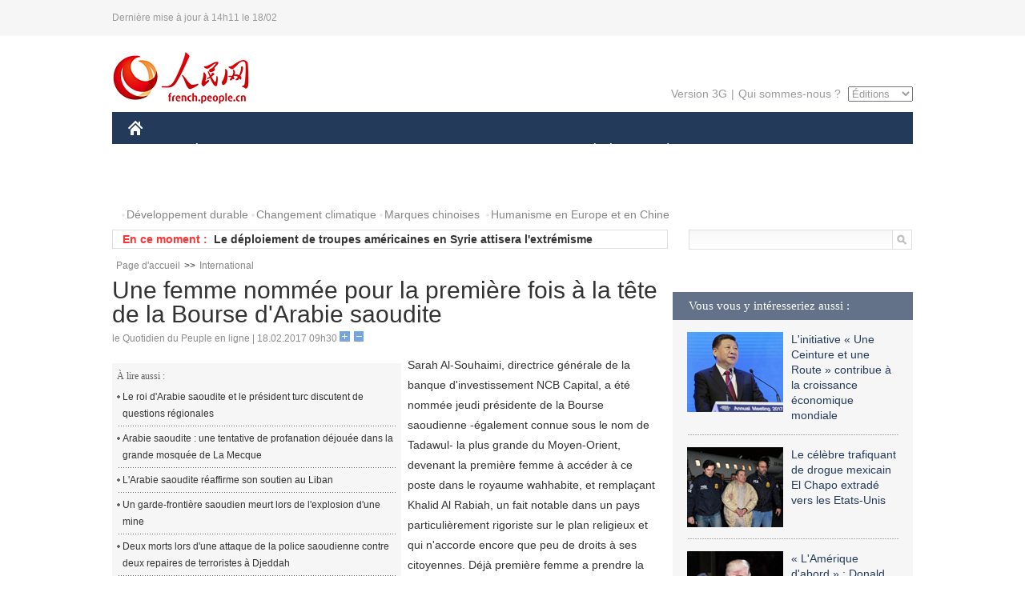

--- FILE ---
content_type: text/html
request_url: http://french.people.com.cn/International/n3/2017/0218/c31356-9179583.html
body_size: 8889
content:
<!DOCTYPE html PUBLIC "-//W3C//DTD XHTML 1.0 Transitional//EN" "http://www.w3.org/TR/xhtml1/DTD/xhtml1-transitional.dtd">
<html xmlns="http://www.w3.org/1999/xhtml">
<head>
<meta http-equiv="content-type" content="text/html;charset=UTF-8"/>
<meta http-equiv="Content-Language" content="utf-8" />
<meta content="all" name="robots" />
<title>Une femme nommée pour la première fois à la tête de la Bourse d'Arabie saoudite</title>
<meta name="copyright" content="" />
<meta name="description" content="Sarah Al-Souhaimi, directrice générale de la banque d'investissement NCB Capital, a été nommée jeudi présidente de la Bourse saoudienne -également connue sous le nom de Tadawul- la plus grande du Moyen-Orient, devenant la première femme à accéder à ce poste dans le royaume wahhabite, et remplaçant Khalid Al Rabiah, un fait notable dans un pays particulièrement rigoriste sur le plan religieux et qui n'accorde encore que peu de droits à ses citoyennes. Déjà première femme a prendre la tête d'une banque d'investissement saoudienne en 2014, NCB Capital, elle devrait également, selon une source proche de la nomination, conserver son poste au sein de cet établissement, qui est l'unité de banque d'investissement de la National Commercial Bank." />
<meta name="keywords" content="Arabie saoudite" />
<meta name="filetype" content="0" />
<meta name="publishedtype" content="1" />
<meta name="pagetype" content="1" />
<meta name="catalogs" content="F_31356" />
<meta name="contentid" content="F_9179583" />
<meta name="publishdate" content="2017-02-18" />
<meta name="author" content="F_125" />
<meta name="source" content="Source:le Quotidien du Peuple en ligne Original" />
<meta name="editor" content="1000000000">
<meta name="sourcetype" content="9">
<link href="/img/2014frenchpd/page.css" type="text/css" rel="stylesheet" media="all" />
<meta name="viewport" content="width=device-width,initial-scale=1.0,minimum-scale=1.0,maximum-scale=1.0">
<!--[if IE]>
<link href="/img/2014frenchpd/hack_ie.css" type="text/css" rel="stylesheet" rev="stylesheet" media="all" />
<![endif]-->
<!--[if IE 6]>
<link href="/img/2014frenchpd/hack_ie6.css" type="text/css" rel="stylesheet" rev="stylesheet" media="all" />
<![endif]-->
<script type="text/javascript">
function doZoom(size){
	document.getElementById('p_content').style.fontSize=size+'px'
return false;
}
</script>
<script src="/img/2011english/jquery-1.7.1.min.js" type="text/javascript"></script>
<script src="/img/2014frenchpd/js/jquery.jdt.js" type="text/javascript"></script>
<script src="/img/2014frenchpd/js/nav.js" type="text/javascript"></script>
<script src="/img/2014frenchpd/js/tab.js" type="text/javascript"></script>
<script src="/img/2014frenchpd/js/jdt.js" type="text/javascript"></script>
<script type="text/javascript">
<!--
function checkboard(){
	var res = true;
	if (document.form1.content.value==null || document.form1.content.value=="") {
		alert("S'il vous plaît complété votre information!");
		res = false;
	}
	return res;
}
function go()
{
window.open(url="http://posts.people.com.cn/bbs_new/app/src/main/?action=list&bid=5826507&channel_id=31356&id=9179583&lang=french");
}
-->
</script>
</head>
<body>
<!--header-->
<div class="header clear none_320"><p><span>Dernière mise à jour à 14h11 le 18/02</span></p></div>
<!--nav-->
<div class="w1000 nav nav_3 oh clear">
	<div class="fl"><a href="http://french.peopledaily.com.cn/" target="_blank"><img src="/img/2014frenchpd/images/logo.jpg" alt="" /></a></div>
    <div class="fr none_320">
        <div class="nav_2 clear"><a href="http://french.people.com.cn/mobile/" target="_blank">Version 3G</a>|<a href="http://french.peopledaily.com.cn/209354/311716/index.html" target="_blank">Qui sommes-nous ?</a>
       	  <select onchange="window.location.href=this.value"> 
  				<option>Éditions</option>
<option value="http://www.people.com.cn/">中文简体</option>
<option value="http://english.people.com.cn/">English</option>
<option value="http://j.peopledaily.com.cn/">日本語</option> 
<option value="http://spanish.people.com.cn/">Español</option>
<option value="http://russian.people.com.cn/">Русский</option>
<option value="http://arabic.people.com.cn/">عربي</option>
<option value="http://kr.people.com.cn/">한국어</option>
<option value="http://german.people.com.cn/">Deutsch</option>
<option value="http://portuguese.people.com.cn/">Português</option>
			</select>
        </div>
    </div>
</div>
<div class="headerbg none_320">
	<div id="header">
		<a class="logo" href="http://french.peopledaily.com.cn/"><img src="/img/2014frenchpd/images/home.jpg" /></a>
		<!--nav-->
		<ul id="nav">
			<li class="nav-item"><a href="http://french.peopledaily.com.cn/Chine/" class="nav-link">CHINE</a><div class="nav-dropdown" style="display:none;"></div>
</li><li class="nav-item"><a href="http://french.peopledaily.com.cn/Economie/index.html" class="nav-link">ÉCONOMIE</a><div class="nav-dropdown" style="display:none;"></div>
</li><li class="nav-item"><a href="http://french.peopledaily.com.cn/International/index.html" class="nav-link">MONDE</a><div class="nav-dropdown" style="display:none;"></div>
</li><li class="nav-item"><a href="http://french.peopledaily.com.cn/Afrique/index.html" class="nav-link">AFRIQUE</a><div class="nav-dropdown" style="display:none;"></div>
</li>
			<li class="nav-item">
				<a href="http://french.peopledaily.com.cn/Sci-Edu/index.html" class="nav-link">SCIENCE</a>
				<div class="nav-dropdown">
					<h2></h2>
                    <div class="fl">
                        
                        <div class="c1">
                        
                        </div>
                        
                    </div>
                    <div class="fr">
                        
                        <div class="c1">
                        
                        </div>
                        
                        
                    </div>
				</div>
			</li>
			<li class="nav-item">
				<a href="http://french.peopledaily.com.cn/Culture/index.html" class="nav-link">CULTURE</a>
				<div class="nav-dropdown">
					<h2></h2>
                    <div class="fl">
                        
                        <div class="c1">
                        
                        </div>
                        
                    </div>
                    <div class="fr">
                        
                        <div class="c1">
                        
                        </div>
                        
                        
                    </div>
				</div>
			</li>
			<li class="nav-item">
				<a href="http://french.peopledaily.com.cn/VieSociale/index.html" class="nav-link">SOCIÉTÉ</a>
				<div class="nav-dropdown nav-dropdown-align-right">
					<h2></h2>
                    <div class="fl">
                        
                        <div class="c1">
                        
                        </div>
                        
                    </div>
                    <div class="fr">
                        
                        <div class="c1">
                        
                        </div>
                        
                        
                    </div>
				</div>
			</li>
			<li class="nav-item">
				<a href="http://french.peopledaily.com.cn/96851/index.html" class="nav-link">PLANÈTE</a>
				<div class="nav-dropdown nav-dropdown-align-right">
					<h2></h2>
                    <div class="fl">
                        
                        <div class="c1">
                        
                        </div>
                        
                    </div>
                    <div class="fr">
                        
                        <div class="c1">
                        
                        </div>
                        
                        
                    </div>
				</div>
			</li>
			<li class="nav-item">
				<a href="http://french.peopledaily.com.cn/Sports/index.html" class="nav-link">SPORT</a>
				<div class="nav-dropdown nav-dropdown-align-right">
					<h2></h2>
                    <div class="fl">
                        
                        <div class="c1"></div>
                        
                    </div>
                    <div class="fr">
                        
                        <div class="c1">
                        
                        </div>
                        
                        
                    </div>
				</div>
			</li>
            <li class="nav-item">
				<a href="http://french.peopledaily.com.cn/Tourisme/index.html" class="nav-link">TOURISME</a>
				<div class="nav-dropdown nav-dropdown-align-right">
					<h2></h2>
                    <div class="fl">
                        
                        <div class="c1"></div>
                        
                    </div>
                    <div class="fr">
                        
                        <div class="c1"></div>
                        
                        
                    </div>
				</div>
			</li>
            <li class="nav-item">
				<a href="http://french.peopledaily.com.cn/Photos/index.html" class="nav-link">PHOTOS</a>
				<div class="nav-dropdown nav-dropdown-align-right">
					<h2></h2>
                    <div class="fl">
                        
                        <div class="c1"></div>
                        
                    </div>
                    <div class="fr">
                        
                        <div class="c1"></div>
                        
                        
                    </div>
				</div>
			</li>
		</ul>
	</div>
</div>
<div class="w1000 nav3 clear none_320"><span><a href="a" target="_blank"></a></span><a href="http://french.peopledaily.com.cn/31966/311720/311721/index.html" target="_blank">Développement durable</a><a href="http://french.peopledaily.com.cn/31966/311720/311722/index.html" target="_blank">Changement climatique</a><a href="http://french.peopledaily.com.cn/31966/311145/index.html" target="_blank">Marques chinoises</a>
<a href="http://french.peopledaily.com.cn/31966/311720/311744/index.html" target="_blank">Humanisme en Europe et en Chine</a></div>
<div class="w1000 nav4 oh clear none_320">
  	<div class="fl">
    	<span>En ce moment :</span>
        <ul id="lun"><li><a href='/International/n3/2017/0218/c31356-9179717.html' target=_blank>Urgent : Un homme de la RPDC arrêté pour son implication dans l'assassinat de Kim Jong-nam</a></li>
<li><a href='#' target=_blank>La Syrie dénonce les "incursions" de la Turquie au nord du pays</a></li>
<li><a href='/International/n3/2017/0218/c31356-9179715.html' target=_blank>Le déploiement de troupes américaines en Syrie attisera l'extrémisme</a></li>
<li><a href='/International/n3/2017/0218/c31356-9179714.html' target=_blank>La RPDC rejette le rapport d'autopsie réalisé en Malaisie sur le décès d'un de ses citoyens, selon l'ambassade</a></li>
<li><a href='/International/n3/2017/0218/c31356-9179713.html' target=_blank>Plus de 100 terroristes tués par les forces pakistanaises à la suite de l'attentat suicide de jeudi</a></li>
<li><a href='/International/n3/2017/0218/c31356-9179712.html' target=_blank>Les relations transatlantiques au coeur de la Conférence de Munich sur la sécurité</a></li>
<li><a href='/International/n3/2017/0218/c31356-9179711.html' target=_blank>Les ministres des Affaires étrangères concluent la réunion du G20 et réaffirment leur soutien au multilatéralisme</a></li>
<li><a href='/Culture/n3/2017/0218/c31358-9179686.html' target=_blank>Dick Bruna, le créateur de Miffy, meurt à l'âge de 89 ans</a></li>
<li><a href='/Tourisme/n3/2017/0218/c31361-9179684.html' target=_blank>Jiangxi : chutes de neige au mont Lushan</a></li>
<li><a href='/VieSociale/n3/2017/0218/c31360-9179683.html' target=_blank>Beijing rénove son plus grand marché de vente en gros de produits agricoles</a></li>

</ul>
<script type="text/javascript">
function wzlun(){
var container=document.getElementById("lun");
container.appendChild(container.firstChild);
}
setInterval("wzlun()",3000);
</script>
	</div>
    <div class="fr"><form action="http://search.people.com.cn/language/search.do" name="searchForm" method="post" target="_blank">
				<input type="hidden" name="dateFlag" value="false" />
				<input type="hidden" name="siteName" value="french"/>
				<input type="hidden" name="pageNum" value="1">
                <input type="text" name="keyword" id="keyword" class="on" value="" /><input type="image" name="button" id="button" value="search" src="/img/2014frenchpd/images/icon1.jpg" align="absmiddle" />
            	</form></div>
</div>
<!--d2nav-->
<div class="w1000 d2nav clear"><a href="http://french.peopledaily.com.cn/" class="clink">Page d'accueil</a>&gt;&gt;<a href="http://french.peopledaily.com.cn/International/" class="clink">International</a></div>
<!--d2 p1-->
<div class="w1000 d2_content wb_content oh clear">
	<div class="d2_left wb_left fl">
    	<h1>Une femme nommée pour la première fois à la tête de la Bourse d'Arabie saoudite</h1>
        <div class="wb_1 txt_t clear">le Quotidien du Peuple en ligne | 18.02.2017 09h30 <input type="button" class="t1" onclick="return doZoom(16)"><input type="button" class="t2" onclick="return doZoom(14)"></div>
        <div class="wbbox clear">
        	<div class="fl">
            	<div class="wb_3 clear"><div></div></div>
            	<div class="wb_2 none_320">
<h3>À lire aussi :</h3>
<ul class="list_12 clear"><li><a href="/International/n3/2017/0216/c31356-9178489.html" target=_blank>Le roi d'Arabie saoudite et le président turc discutent de questions régionales</a></li><li><a href="/International/n3/2017/0208/c31356-9175074.html" target=_blank>Arabie saoudite : une tentative de profanation déjouée dans la grande mosquée de La Mecque</a></li><li><a href="/International/n3/2017/0207/c31356-9174627.html" target=_blank>L'Arabie saoudite réaffirme son soutien au Liban</a></li><li><a href="/International/n3/2017/0203/c31356-9173105.html" target=_blank>Un garde-frontière saoudien meurt lors de l'explosion d'une mine</a></li><li><a href="/International/n3/2017/0122/c31356-9169916.html" target=_blank>Deux morts lors d'une attaque de la police saoudienne contre deux repaires de terroristes à Djeddah</a></li></ul>
                </div>
            </div>
            <div id="p_content"><p>
	Sarah Al-Souhaimi, directrice générale de la banque d'investissement NCB Capital, a été nommée jeudi présidente de la Bourse saoudienne -également connue sous le nom de Tadawul- la plus grande du Moyen-Orient, devenant la première femme à accéder à ce poste dans le royaume wahhabite, et remplaçant Khalid Al Rabiah, un fait notable dans un pays particulièrement rigoriste sur le plan religieux et qui n'accorde encore que peu de droits à ses citoyennes. Déjà première femme a prendre la tête d'une banque d'investissement saoudienne en 2014, NCB Capital, elle devrait également, selon une source proche de la nomination, conserver son poste au sein de cet établissement, qui est l'unité de banque d'investissement de la National Commercial Bank.</p>
<p>
	La nomination de Mme Al-Souhaimi est significatif pour l'Arabie saoudite, où le taux de chômage des femmes est plus de 34% et où les femmes ne sont pas autorisés à conduire. Les femmes ont aussi besoin du consentement d'un tuteur pour voyager à l'extérieur du pays ou se marier. Néanmoins, un changement est en train de se produire avec le nombre des femmes qui travaillent ayant augmenté de 50% entre 2010 et 2015, et alors qu'on voit de plus en plus de Saoudiennes entrer dans des secteurs à prédominance masculine comme la banque et l'ingénierie. Avant de rejoindre NCB Capital, Sarah Al-Souhaimi avait été directrice des investissements chez Jadwa Investment et gestionnaire de portefeuille senior au Samba Financial Group. Son père, Jammaz Al-Souhaimi, avait lui-même été le directeur de l'Autorité des marchés de capitaux, le régulateur du marché, jusqu'en 2006.</p>
<p>
	Sarah Al-Souhaimi, ancienne élève de l'Université Harvard, où elle a achevé un programme de gestion générale en 2015, et diplômée de l'Université du Roi Saud avec un diplôme en sciences administratives dans le domaine de la comptabilité, va désormais présider la principale Bourse du monde arabe à un moment crucial pour cette institution, qui se prépare à une cotation et espère obtenir un statut de marché émergent au sein des indices mondiaux MSCI. L'année prochaine devrait par ailleurs voir les débuts en Bourse de la Saudi Aramco, la compagnie pétrolière saoudienne, dans ce qui s'annonce comme la plus importante offre publique de vente (IPO) de l'histoire.</p>
<p>
	La Bourse d'Arabie saoudite, qui pèse 439 milliards de Dollars US et s'est ouverte aux étrangers en 2015, cherche à attirer davantage d'investissements venus de l'étranger dans le cadre des plans du pays pour diversifier son économie en dehors du pétrole. Son ancien PDG, Khalid Al Hussan, avait déclaré à Bloomberg en janvier qu'elle travaillait avec le fournisseur d'indices MSCI Inc., espérant que l'octroi d'un statut de marché émergent permettra de déclencher des milliards de Dollars d'entrées. Au-delà de l'aspect purement financier, la nomination de Sarah Al-Souhaimi est en ligne avec l'ambitieux programme de réforme économique et sociale annoncé par le gouvernement saoudien l'an dernier, et dont l'un des objectifs est de développer le rôle des femmes dans l'économie et d'accroître leur participation à la main-d'œuvre à 30% contre 22% actuellement dans les années à venir.</p>
<p>
	&nbsp;</p>
</div>
            
            <div class="wb_10">(Rédacteurs :Wei&nbsp;SHAN, Guangqi&nbsp;CUI)</div>
        </div>
        <div class="wb_9 oh" >
        	<div class="on1 clear">Partez cet article sur :</div>
            <div class="on2 clear">
            	<div class="bdsharebuttonbox"><a href="#" class="bds_fbook" data-cmd="fbook" title="分享到Facebook"></a><a href="#" class="bds_twi" data-cmd="twi" title="分享到Twitter"></a><a href="#" class="bds_tsina" data-cmd="tsina" title="分享到新浪微博"></a><a href="#" class="bds_people" data-cmd="people" title="分享到人民微博"></a><a href="#" class="bds_renren" data-cmd="renren" title="分享到人人网"></a><a href="#" class="bds_weixin" data-cmd="weixin" title="分享到微信"></a></div>
				<script type="text/javascript">window._bd_share_config={"common":{"bdSnsKey":{},"bdText":"","bdMini":"2","bdMiniList":false,"bdPic":"","bdStyle":"0","bdSize":"32"},"share":{}};with(document)0[(getElementsByTagName('head')[0]||body).appendChild(createElement('script')).src='http://bdimg.share.baidu.com/static/api/js/share.js?v=89860593.js?cdnversion='+~(-new Date()/36e5)];
				</script>
            </div>
            
        </div>
        <div class="wb_4 clearfix none_320" >
        	<div class="fl">
            	<h3 class="p1_8 clear">Politique</h3>
                
                <ul class="list_12 p1_2 clear"><li><a href='/Chine/n3/2017/0218/c31354-9179672.html' target=_blank>La Chine s'engage à encourager la paix durable dans le monde</a></li>
<li><a href='/Chine/n3/2017/0218/c31354-9179671.html' target=_blank>Entretien des ministres chinois et indonésien des AE sur les relations bilatérales</a></li>
<li><a href='/Chine/n3/2017/0218/c31354-9179669.html' target=_blank>La Chine et les Etats-Unis conviennent d'oeuvrer pour développer les relations bilatérales</a></li>
<li><a href='/Chine/n3/2017/0218/c31354-9179666.html' target=_blank>Le ministre chinois des AE appelle aux efforts pour remettre les relations sino-japonaises sur la bonne voie</a></li>
<li><a href='/Chine/n3/2017/0218/c31354-9179663.html' target=_blank>Les ministres des AE chinois et américain discutent des relations bilatérales et de questions d'intérêt commun</a></li>

</ul>
            </div>
            <div class="fr">
            	<h3 class="p1_8 clear">Monde</h3>
                
                <ul class="list_12 p1_2 clear"><li><a href='/International/n3/2017/0218/c31356-9179717.html' target=_blank>Urgent : Un homme de la RPDC arrêté pour son implication dans l'assassinat de Kim Jong-nam</a></li>
<li><a href='/International/n3/2017/0218/c31356-9179716.html' target=_blank>La Syrie dénonce les "incursions" de la Turquie au nord du pays</a></li>
<li><a href='/International/n3/2017/0218/c31356-9179715.html' target=_blank>Le déploiement de troupes américaines en Syrie attisera l'extrémisme</a></li>
<li><a href='/International/n3/2017/0218/c31356-9179714.html' target=_blank>La RPDC rejette le rapport d'autopsie réalisé en Malaisie sur le décès d'un de ses citoyens, selon l'ambassade</a></li>
<li><a href='/International/n3/2017/0218/c31356-9179713.html' target=_blank>Plus de 100 terroristes tués par les forces pakistanaises à la suite de l'attentat suicide de jeudi</a></li>

</ul>
            </div>
        </div>
      	<div class="d2_1 wb_5 oh clear">
            <h2>À découvrir également :</h2>
            <ul><li><a href="http://french.peopledaily.com.cn/Economie/n3/2017/0206/c31355-9174323.html" target=_blank><img src="/NMediaFile/2017/0206/FOREIGN201702061404373190052243338.jpg" width="150" height="75"/></a><a href="http://french.peopledaily.com.cn/Economie/n3/2017/0206/c31355-9174323.html" target=_blank>Du blé kazakh vers l'Asie du Sud-est via un port chinois</a></li>
<li><a href="http://french.peopledaily.com.cn/Economie/n3/2017/0202/c31355-9172908.html" target=_blank><img src="/NMediaFile/2017/0206/FOREIGN201702061404380872455267078.jpg" width="150" height="75"/></a><a href="http://french.peopledaily.com.cn/Economie/n3/2017/0202/c31355-9172908.html" target=_blank>L'IDA du secteur manufacturier chinois a légèrement reculé à 51,3 en janvier</a></li>
<li><a href="http://french.peopledaily.com.cn/Economie/n3/2017/0203/c31355-9173473.html" target=_blank><img src="/NMediaFile/2017/0206/FOREIGN201702061404379769804235998.jpg" width="150" height="75"/></a><a href="http://french.peopledaily.com.cn/Economie/n3/2017/0203/c31355-9173473.html" target=_blank>La Fintech en plein essor en Chine</a></li>
<li><a href="http://french.peopledaily.com.cn/Economie/n3/2017/0203/c31355-9173480.html" target=_blank><img src="/NMediaFile/2017/0206/FOREIGN201702061404378816218412499.jpg" width="150" height="75"/></a><a href="http://french.peopledaily.com.cn/Economie/n3/2017/0203/c31355-9173480.html" target=_blank>Smartphone 2016 : le R9 d'Oppo passe devant l'iPhone</a></li>
<li><a href="http://french.peopledaily.com.cn/Tourisme/n3/2017/0203/c31361-9173508.html" target=_blank><img src="/NMediaFile/2017/0206/FOREIGN201702061404376221998287701.jpg" width="150" height="75"/></a><a href="http://french.peopledaily.com.cn/Tourisme/n3/2017/0203/c31361-9173508.html" target=_blank>La SNCF se renforce en Chine avec Alibaba</a></li>
<li><a href="http://french.peopledaily.com.cn/Economie/n3/2017/0204/c31355-9173644.html" target=_blank><img src="/NMediaFile/2017/0206/FOREIGN201702061404375124825507203.jpg" width="150" height="75"/></a><a href="http://french.peopledaily.com.cn/Economie/n3/2017/0204/c31355-9173644.html" target=_blank>Apple pourrait commencer à produire des iPhones en Inde cette année</a></li>
<li><a href="http://french.peopledaily.com.cn/International/n3/2017/0125/c31356-9171285.html" target=_blank><img src="/NMediaFile/2017/0125/FOREIGN201701250844176163878433499.jpg" width="150" height="75"/></a><a href="http://french.peopledaily.com.cn/International/n3/2017/0125/c31356-9171285.html" target=_blank>Les Etats-Unis se retirent du Partenariat trans-pacifique</a></li>
<li><a href="http://french.peopledaily.com.cn/Economie/n3/2017/0111/c31355-9165629.html" target=_blank><img src="/NMediaFile/2017/0119/FOREIGN201701191536150137221742029.jpg" width="150" height="75"/></a><a href="http://french.peopledaily.com.cn/Economie/n3/2017/0111/c31355-9165629.html" target=_blank>Un réacteur nucléaire chinois bientôt en place en Angleterre</a></li>
</ul>
        </div>
        <div class="wb_6 clear none_320">
        	<form name="form1" method="post" action="http://posts.people.com.cn/bbs_new/app/src/main/?action=parse_publish&op=ins&bid=5826507&channel_id=31356&id=9179583&lang=french" target="_blank" onSubmit="return checkboard()">
        	<ul>
            	<li>Votre pseudo <input type="text" name="yonghuming" class="on" /></li>
                <li><textarea name="content" cols="45" rows="5"></textarea></li>
                <li class="on"><input  type="image" src="/img/2014frenchpd/images/icon3.jpg" />&nbsp;&nbsp;&nbsp;&nbsp;<a href="#" onClick="go();"><img src="/img/2014frenchpd/images/icon4.jpg" alt="" /></a></li>
            </ul>
            </form>
        </div>
        <dl class="wb_7 clear none_320">
            
        </dl>
    </div>
  	<div class="d2_right fr none_320">
  		
        
        <div class="d2_5 oh clear">
            <h3 class="p1_8 clear">Vous vous y intéresseriez aussi :</h3>
            <ul class="p1_11 clear"><li><a href="http://french.peopledaily.com.cn/Chine/n3/2017/0120/c31354-9169395.html" target="_blank"><img src="/NMediaFile/2017/0122/FOREIGN201701220942379520328678893.png" width="120" height="100"/></a><a href="http://french.peopledaily.com.cn/Chine/n3/2017/0120/c31354-9169395.html" target="_blank">L'initiative « Une Ceinture et une Route » contribue à la croissance économique mondiale</a></li>
<li><a href="http://french.peopledaily.com.cn/International/n3/2017/0122/c31356-9169898.html" target="_blank"><img src="/NMediaFile/2017/0122/FOREIGN201701220939538145030108871.jpg" width="120" height="100"/></a><a href="http://french.peopledaily.com.cn/International/n3/2017/0122/c31356-9169898.html" target="_blank">Le célèbre trafiquant de drogue mexicain El Chapo extradé vers les Etats-Unis</a></li>
<li><a href="http://french.peopledaily.com.cn/International/n3/2017/0122/c31356-9169849.html" target="_blank"><img src="/NMediaFile/2017/0122/FOREIGN201701220938225879993443526.jpg" width="120" height="100"/></a><a href="http://french.peopledaily.com.cn/International/n3/2017/0122/c31356-9169849.html" target="_blank">« L'Amérique d'abord » : Donald Trump est officiellement devenu le 45e Président des Etats-Unis</a></li>
<li><a href="http://french.peopledaily.com.cn/Afrique/n3/2017/0122/c96852-9169861.html" target="_blank"><img src="/NMediaFile/2017/0122/FOREIGN201701220941107311111047604.jpg" width="120" height="100"/></a><a href="http://french.peopledaily.com.cn/Afrique/n3/2017/0122/c96852-9169861.html" target="_blank">Sous la pression des troupes sénégalaises, le Président gambien Yahya Jammeh accepte enfin de quitter le pouvoir</a></li>
<li><a href="http://french.peopledaily.com.cn/n3/2017/0117/c96851-9168114.html" target="_blank"><img src="/NMediaFile/2017/0122/FOREIGN201701220943544106057728652.jpg" width="120" height="100"/></a><a href="http://french.peopledaily.com.cn/n3/2017/0117/c96851-9168114.html" target="_blank">Beijing se dote d'une police environnementale</a></li>
<li><img src="/NMediaFile/2016/0519/FOREIGN201605191447388304292089450.jpg" width="120" height="100"/>Nous suivre sur WeChat</li>
</ul>
        </div>
        <div class="d2_5 oh clear">
        	<h3 class="p1_8 clear">Sélection du jour</h3>
    	<ul class="list_14 p1_2 p1_16 clear"><li><a href='/International/n3/2017/0218/c31356-9179599.html' target=_blank>Des centaines de migrants forcent la frontière entre le Maroc et l'Espagne à Ceuta</a></li>
<li><a href='/Economie/n3/2017/0218/c31355-9179593.html' target=_blank>Arrestation de Lee Jae-yong, vice-président et héritier de Samsung</a></li>
<li><a href='/Sports/n3/2017/0218/c31359-9179585.html' target=_blank>Le Japon va recycler des téléphones portables usagés pour fabriquer les médailles des JO de 2020</a></li>
<li><a href='/International/n3/2017/0218/c31356-9179583.html' target=_blank>Une femme nommée pour la première fois à la tête de la Bourse d'Arabie saoudite</a></li>
<li><a href='/Sports/n3/2017/0217/c31359-9179513.html' target=_blank>Sports : nouvelle étape dans la coopération franco-chinoise</a></li>
<li><a href='/n3/2017/0217/c31357-9179501.html' target=_blank>Géologie : découverte d'un septième continent </a></li>
<li><a href='/Economie/n3/2017/0217/c31355-9179497.html' target=_blank>Dévalutation de la livre sterling, des opportunités à Londres</a></li>

</ul>
        </div>
        <h3 class="p1_8 clear">Conseils de la rédaction :</h3>
       <div class="text_box" id="box">
            <ul><li><a href="http://french.peopledaily.com.cn/Economie/n/2015/1215/c31355-8990830.html" target=_blank><img src="/NMediaFile/2015/1216/FOREIGN201512161022181865039947797.jpg" width="300" height="180"/></a><b><a href="http://french.peopledaily.com.cn/Economie/n/2015/1215/c31355-8990830.html" target=_blank>Les huit miracles d'ingénierie contemporains de la Chine</a></b></li>
<li><a href="http://french.peopledaily.com.cn/Economie/n3/2016/0414/c31355-9044436.html" target=_blank><img src="/NMediaFile/2016/0414/FOREIGN201604141429369903496743926.jpg" width="300" height="180"/></a><b><a href="http://french.peopledaily.com.cn/Economie/n3/2016/0414/c31355-9044436.html" target=_blank>Les marques de mode éphémère sont-elles arrivées à un point critique ?</a></b></li>
<li><a href="http://french.peopledaily.com.cn/Economie/n/2015/1211/c31355-8989377.html" target=_blank><img src="/NMediaFile/2015/1216/FOREIGN201512161024475990046806050.jpg" width="300" height="180"/></a><b><a href="http://french.peopledaily.com.cn/Economie/n/2015/1211/c31355-8989377.html" target=_blank>Amazone Chine : croissance explosive des ventes</a></b></li>
</ul>
        </div>
        <div class="d2_6 oh clear">
        	<h3 class="p1_8 clear">Les articles les plus lus</h3>
		<div class="p1_9 clear"><span>du jour</span>|<span class="on">de la semaine</span>|<span>du mois</span></div>
            <div class="p1_10 clear">
                <ul style="display:block;"><li><span>1</span><a href="/n3/2017/0217/c31357-9179501.html" target=_blank>Géologie : découverte d'un septième continent </a></li><li><span>2</span><a href="/Economie/n3/2017/0217/c31355-9179204.html" title="Inquiétude en Allemagne après l'annonce du projet de rachat d'Opel par Peugeot" target=_blank>Inquiétude en Allemagne après l'annonce du projet de rachat…</a></li><li><span>3</span><a href="/Economie/n3/2017/0217/c31355-9179497.html" title="Dévalutation de la livre sterling, des opportunités à Londres" target=_blank>Dévalutation de la livre sterling, des opportunités à Londr…</a></li><li><span>4</span><a href="/n3/2017/0217/c31357-9179418.html" title="Le futur iPhone 8 devrait se recharger sans fil et coûter 1 000 Dollars" target=_blank>Le futur iPhone 8 devrait se recharger sans fil et coûter 1…</a></li><li><span>5</span><a href="/Economie/n3/2017/0217/c31355-9179441.html" target=_blank>Le vin chinois arrive dans les supermarchés britanniques</a></li></ul>
                <ul><li><span>1</span><a href="/Afrique/n3/2017/0215/c96852-9178086.html" title="Burundi: le gouvernement réclame la correction de &quot;certaines tares&quot; avant la prochaine session du dialogue d'Arusha" target=_blank>Burundi: le gouvernement réclame la correction de &quot;certaine…</a></li><li><span>2</span><a href="/Chine/n3/2017/0213/c31354-9177328.html" title="La foi aveugle du Japon dans l'alliance avec les Etats-Unis l'oriente sur une mauvaise voie" target=_blank>La foi aveugle du Japon dans l'alliance avec les Etats-Unis…</a></li><li><span>3</span><a href="/Economie/n3/2017/0214/c31355-9177763.html" target=_blank>La Chine et ses centrales nucléaires intérieures</a></li><li><span>4</span><a href="/n3/2017/0214/c96851-9177758.html" target=_blank>Chine : exploitation minière massive et villages engloutis</a></li><li><span>5</span><a href="/Economie/n3/2017/0216/c31355-9178817.html" target=_blank>De plus en plus de produits étrangers achetés en Chine</a></li></ul>
                <ul><li><span>1</span><a href="/n3/2017/0206/c31357-9174487.html" target=_blank>Facebook s'intéresse particulièrement à votre rupture</a></li><li><span>2</span><a href="/n3/2017/0122/c31357-9169842.html" title="Microsoft travaillerait sur un écran pliable pour son prochain Surface Phone" target=_blank>Microsoft travaillerait sur un écran pliable pour son proch…</a></li><li><span>3</span><a href="/International/n3/2017/0122/c31356-9169898.html" title="Le célèbre trafiquant de drogue mexicain El Chapo extradé vers les Etats-Unis" target=_blank>Le célèbre trafiquant de drogue mexicain El Chapo extradé v…</a></li><li><span>4</span><a href="/n3/2017/0122/c96851-9169827.html" title="Toyota va tester une voiture à hydrogène aux Émirats arabes unis" target=_blank>Toyota va tester une voiture à hydrogène aux Émirats arabes…</a></li><li><span>5</span><a href="/n3/2017/0204/c31357-9173667.html" title="Le « fruit qui tue » : les litchis provoqueraient la mort de plusieurs centaines d'enfants chaque année en Inde" target=_blank>Le « fruit qui tue » : les litchis provoqueraient la mort d…</a></li></ul>
            </div>
        </div>
        
  	</div>
</div>
<!--ad-->

<!--link-->
<div class="link_content oh clear none_320"><a href="http://french.news.cn/">Xinhuanet</a>&nbsp;&nbsp;&nbsp;&nbsp;<a href="http://french.china.org.cn/">China.Org.Cn</a>&nbsp;&nbsp;&nbsp;&nbsp;<a href="http://french.cri.cn/">Radio Chine Internationale</a>&nbsp;&nbsp;&nbsp;&nbsp;<a href="http://fr.cntv.cn/">CCTV Français</a>&nbsp;&nbsp;&nbsp;&nbsp;<a href="http://www.ambafrance-cn.org/accueil.html">Ambassade de France en Chine</a>&nbsp;&nbsp;&nbsp;&nbsp;<a href="http://french.beijingreview.com.cn/">Beijing Information</a>&nbsp;&nbsp;&nbsp;&nbsp;</a>&nbsp;&nbsp;&nbsp;&nbsp;<a href="http://fr.tibetol.cn/">Les droits de l'homme au Tibet</a>&nbsp;&nbsp;&nbsp;&nbsp;<a href="http://fr.chinaxinjiang.cn/">China Xinjiang</a></div>
<!--copyright-->
<div id="copyright">Copyright &copy; 2000-2017 Tous droits réservés.</div>
<script src="/css/2010tianrun/webdig_test.js" language="javascript" type="text/javascript"></script>

<img src="http://58.68.146.44:8000/d.gif?id=9179583" width=0 height=0>
</body>
</html>